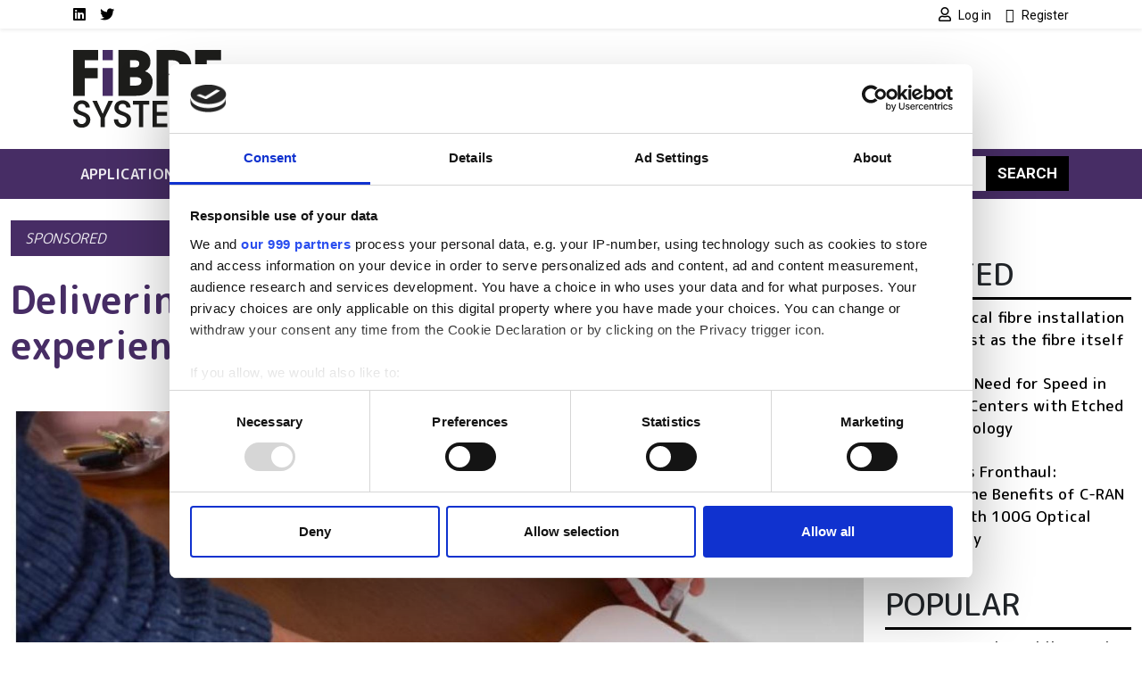

--- FILE ---
content_type: image/svg+xml
request_url: https://www.fibre-systems.com/themes/custom/bootstrap_sass_lse/images/fibre-systems-logo.svg
body_size: 2711
content:
<svg id="Layer_1" data-name="Layer 1" xmlns="http://www.w3.org/2000/svg" xmlns:xlink="http://www.w3.org/1999/xlink" viewBox="0 0 230.06 120.45"><defs><style>.cls-3{fill:#1d1d1b;}.cls-4{fill:#472d65;}</style><clipPath id="clip-path" transform="translate(-0.3 0.19)"><rect class="cls-1" x="-9.26" y="-0.19" width="302.53" height="135.5"/></clipPath></defs><title>Fibre system logo</title><g class="cls-2"><path class="cls-3" d="M.3,70.92H18.46V43.82H38.35V27.87H18.46V15.76H39.12V-.19H.3Zm70.34,0H94c12,0,16.72-.67,23.26-6.15,4.32-3.55,6.53-9.8,6.53-15.47,0-3-.29-12.49-11.72-16.53a16.07,16.07,0,0,0,8.26-14.32c0-6-2.21-10.76-6.34-13.83s-9.9-4.81-17.2-4.81H70.64ZM88.8,15.76h6.44a12.48,12.48,0,0,1,4.9.68c1.54.67,2.79,2,2.79,4.7s-1.25,4.23-2.88,5a12.94,12.94,0,0,1-4.81.67H88.8ZM88.8,42h8.56a14.93,14.93,0,0,1,5.57.77,5.25,5.25,0,0,1,3.46,5.38c0,3.36-1.63,5.09-3.65,6a13.56,13.56,0,0,1-5.38.86H88.8Zm41.13,28.92h18.16V15.76h6.73a15,15,0,0,1,7.4,1.92A9.7,9.7,0,0,1,166.45,26c0,3.94-1.83,7.3-4,8.74-2.4,1.54-6.34,1.93-10.95,1.93h-3L167,70.92h18.73l-14.7-26.14a20.34,20.34,0,0,0,9.23-7.59,23.58,23.58,0,0,0,3.55-12.87c0-7.79-2.69-14.8-8.65-19.42-3.94-3.07-10.86-5.09-22-5.09H129.93Zm59.87,0h40.26V55H208V42.77h21.43v-16H208v-11h22.1V-.19H189.8Z" transform="translate(-0.3 0.19)"/></g><polyline class="cls-4" points="45.76 71.11 61.71 71.11 61.71 28.03 45.76 28.07"/><polygon class="cls-4" points="45.76 0 45.76 16.05 61.71 15.98 61.71 0 45.76 0"/><g class="cls-2"><path class="cls-3" d="M203.73,107.4c.11,7.89,5.31,12.87,13.42,12.87,8.73,0,13.2-5.75,13.2-12.38s-4.75-9.22-9.83-11.37c-6.57-2.43-9.61-3.43-9.61-7.4,0-3.48,2.88-5.75,6.19-5.75,4.69,0,5.69,3.54,6.13,5.75h6.41c-.5-8.4-7.07-11.27-12.32-11.27-6.41,0-12.92,4.14-12.87,11.76s7.13,10.06,10.33,11.1c5.25,1.94,9.11,3,9.11,7.52a6.7,6.7,0,0,1-6.79,6.51c-2.16,0-6.46-1.21-6.9-7.34Zm-43.6,12.09L160,85l13.53,34.46h4.25L191.28,85l-.17,34.46h6V78.62h-8.89L175.7,110.27,163,78.62h-8.95v40.87Zm-36.49,0h22.87v-5.74H130.16v-12.1h16.13V96H130.16V84.37h16.35V78.62H123.64Zm-21,0h6.52V84.37h9.39V78.62H93.23v5.75h9.39Zm-39-12.09c.11,7.89,5.3,12.87,13.42,12.87,8.72,0,13.2-5.75,13.2-12.38s-4.75-9.22-9.83-11.37c-6.58-2.43-9.61-3.43-9.61-7.4,0-3.48,2.87-5.75,6.18-5.75,4.7,0,5.69,3.54,6.13,5.75h6.41c-.5-8.4-7.07-11.27-12.32-11.27-6.4,0-12.92,4.14-12.87,11.76s7.13,10.06,10.33,11.1c5.25,1.94,9.11,3,9.11,7.52A6.69,6.69,0,0,1,77,114.74c-2.15,0-6.46-1.21-6.9-7.34ZM42.91,119.49h6.52V105L62.24,78.62H55.17l-9,20.22-9-20.22H30.1L42.91,105ZM.3,107.4c.11,7.89,5.3,12.87,13.42,12.87,8.73,0,13.2-5.75,13.2-12.38s-4.75-9.22-9.83-11.37c-6.57-2.43-9.61-3.43-9.61-7.4,0-3.48,2.87-5.75,6.18-5.75,4.7,0,5.69,3.54,6.13,5.75H26.2c-.5-8.4-7.07-11.27-12.32-11.27C7.48,77.85,1,82,1,89.61s7.12,10.06,10.32,11.1c5.25,1.94,9.12,3,9.12,7.52a6.7,6.7,0,0,1-6.8,6.51c-2.15,0-6.46-1.21-6.9-7.34Z" transform="translate(-0.3 0.19)"/></g></svg>